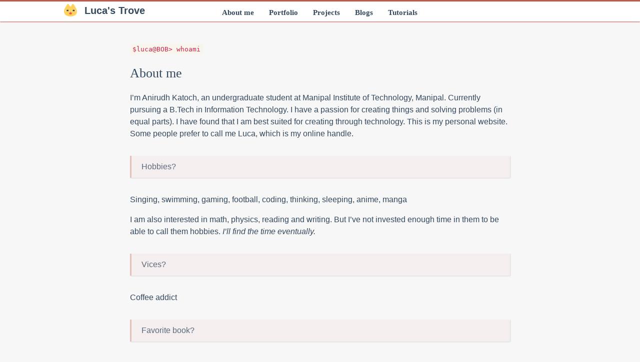

--- FILE ---
content_type: text/html; charset=utf-8
request_url: https://anirudh.katoch.co/about/
body_size: 5780
content:
<!DOCTYPE html>
<html lang="en">
<head>
  <meta charset="utf-8">
  <meta http-equiv="X-UA-Compatible" content="IE=edge,chrome=1">
  <title>About Me - Luca&#39;s Trove</title>
  <meta name="renderer" content="webkit" />
<meta name="viewport" content="width=device-width, initial-scale=1, maximum-scale=1"/>

<meta http-equiv="Cache-Control" content="no-transform" />
<meta http-equiv="Cache-Control" content="no-siteapp" />

<meta name="theme-color" content="#f8f5ec" />
<meta name="msapplication-navbutton-color" content="#f8f5ec">
<meta name="apple-mobile-web-app-capable" content="yes">
<meta name="apple-mobile-web-app-status-bar-style" content="#f8f5ec">


<meta name="author" content="Anirudh Katoch" />
  <meta name="description" content="$luca@BOB&amp;gt; whoami luca 
About me I&amp;rsquo;m Anirudh Katoch, an undergraduate student at Manipal Institute of Technology, Manipal. Currently pursuing a B.Tech in Information Technology. I have a passion for creating things and solving problems (in equal parts). I have found that I am best suited for creating through technology. This is my personal website. Some people prefer to call me Luca, which is my online handle.
 Hobbies?" />

  <meta name="keywords" content="Katoch, Anirudh, Job, Software, Engineer" />






<meta name="generator" content="Hugo 0.30.2" />


<link rel="canonical" href="http://luca-spopo.github.io/about/" />

<link rel="apple-touch-icon" sizes="180x180" href="/apple-touch-icon.png">

<link id="favicon_link" rel="icon" />
<link rel="manifest" href="/manifest.json">
<link rel="mask-icon" href="/safari-pinned-tab.svg" color="#5bbad5">
 
<script type="text/javascript">
  var logosource = '/img/logos/logo'+Math.floor(1 +  7 *Math.random())+'.png'
  document.getElementById("favicon_link").href = logosource
</script>




<link href="/dist/even.min.css?v=2.6.5" rel="stylesheet">
<link href="/lib/fancybox/jquery.fancybox-3.1.20.min.css" rel="stylesheet">

<meta property="og:title" content="About Me" />
<meta property="og:description" content="$luca@BOB&gt; whoami luca 
About me I&rsquo;m Anirudh Katoch, an undergraduate student at Manipal Institute of Technology, Manipal. Currently pursuing a B.Tech in Information Technology. I have a passion for creating things and solving problems (in equal parts). I have found that I am best suited for creating through technology. This is my personal website. Some people prefer to call me Luca, which is my online handle.
 Hobbies?" />
<meta property="og:type" content="article" />
<meta property="og:url" content="http://luca-spopo.github.io/about/" />



<meta property="article:published_time" content="2017-08-20T21:38:52&#43;08:00"/>

<meta property="article:modified_time" content="2017-08-28T21:41:52&#43;08:00"/>











<meta itemprop="name" content="About Me">
<meta itemprop="description" content="$luca@BOB&gt; whoami luca 
About me I&rsquo;m Anirudh Katoch, an undergraduate student at Manipal Institute of Technology, Manipal. Currently pursuing a B.Tech in Information Technology. I have a passion for creating things and solving problems (in equal parts). I have found that I am best suited for creating through technology. This is my personal website. Some people prefer to call me Luca, which is my online handle.
 Hobbies?">


<meta itemprop="datePublished" content="2017-08-20T21:38:52&#43;08:00" />
<meta itemprop="dateModified" content="2017-08-20T21:38:52&#43;08:00" />
<meta itemprop="wordCount" content="944">



<meta itemprop="keywords" content="" />
<meta name="twitter:card" content="summary"/><meta name="twitter:title" content="About Me"/>
<meta name="twitter:description" content="$luca@BOB&gt; whoami luca 
About me I&rsquo;m Anirudh Katoch, an undergraduate student at Manipal Institute of Technology, Manipal. Currently pursuing a B.Tech in Information Technology. I have a passion for creating things and solving problems (in equal parts). I have found that I am best suited for creating through technology. This is my personal website. Some people prefer to call me Luca, which is my online handle.
 Hobbies?"/>

<!--[if lte IE 9]>
  <script src="https://cdnjs.cloudflare.com/ajax/libs/classlist/1.1.20170427/classList.min.js"></script>
<![endif]-->

<!--[if lt IE 9]>
  <script src="https://cdn.jsdelivr.net/npm/html5shiv@3.7.3/dist/html5shiv.min.js"></script>
  <script src="https://cdn.jsdelivr.net/npm/respond.js@1.4.2/dest/respond.min.js"></script>
<![endif]-->

<style type="text/css">
  .post-tag a {
    border: 1px solid #cb5b4d;
    border-radius: 4px;
    padding-left: 2px;
    padding-right: 2px;
    color: #cb5b4d;
    margin: 2px;
  }
  .post-tag {
    display: inline;
  }
</style>
</head>
<body>
  <div id="mobile-navbar" class="mobile-navbar" style="position: static">
  <div class="mobile-header-logo">
    <a href="/" class="logo">
              <img class="logoImage" style="height:20px; margin-right: 5px;"></img>Luca&#39;s Trove</a>
  </div>
  <div class="mobile-navbar-icon">
    <span></span>
    <span></span>
    <span></span>
  </div>
</div>
<nav id="mobile-menu" class="mobile-menu slideout-menu" style="background: none">
  <ul class="mobile-menu-list">
    <a href="/about/">
        <li class="mobile-menu-item">About me</li>
      </a><a href="/portfolio/">
        <li class="mobile-menu-item">Portfolio</li>
      </a><a href="/project/">
        <li class="mobile-menu-item">Projects</li>
      </a><a href="/blog/">
        <li class="mobile-menu-item">Blogs</li>
      </a><a href="/tutorial/">
        <li class="mobile-menu-item">Tutorials</li>
      </a>
    <img src="/img/chiyo-chichi.png" id="slideout-chiyochichi"> 
    <script>
      {
      var chiyo_chichi_float = document.getElementById("slideout-chiyochichi")
      var callback;
      callback = function() { chiyo_chichi_float.style.paddingTop = (10+Math.floor(10*Math.sin(Date.now()/1000)))+"px" ; requestAnimationFrame(callback) }
      requestAnimationFrame(callback)
      }
    </script>
  </ul>
</nav>
  <header id="header" class="header" style="padding: 0; float: none;">
        <nav class="site-navbar" style="background-color: white; height: 40px;box-shadow: 0px 1px 2px #c05b4d; z-index: 100; float: none; margin-bottom: 3px">
  <div class="logo-wrapper-" style="white-space: nowrap;margin-left: 10%;">
    <b style="font-size:20px;font-family: 'Josefin Sans','Helvetica Neue',Helvetica,Arial;">
    <a href="/" class="logo-" style="display: inline-block;white-space: normal;width:300px;">
      <img class="logoImage" style="height:25px; margin-right: 15px; margin-bottom: 5px;"></img>Luca&#39;s Trove</a>
  <ul id="menu" class="menu" style="white-space: normal;display: inline-block;margin-top: 3px;">
    <li class="menu-item" style="list-syle-type: none">
        <a style="margin-left: 10px; margin-right : 10px;font-size:15px" class="menu-item-link" href="/about/">About me</a>
      </li><li class="menu-item" style="list-syle-type: none">
        <a style="margin-left: 10px; margin-right : 10px;font-size:15px" class="menu-item-link" href="/portfolio/">Portfolio</a>
      </li><li class="menu-item" style="list-syle-type: none">
        <a style="margin-left: 10px; margin-right : 10px;font-size:15px" class="menu-item-link" href="/project/">Projects</a>
      </li><li class="menu-item" style="list-syle-type: none">
        <a style="margin-left: 10px; margin-right : 10px;font-size:15px" class="menu-item-link" href="/blog/">Blogs</a>
      </li><li class="menu-item" style="list-syle-type: none">
        <a style="margin-left: 10px; margin-right : 10px;font-size:15px" class="menu-item-link" href="/tutorial/">Tutorials</a>
      </li>
  </ul>
  </b>
  </div>
</nav>
  </header>
  <div class="container" id="mobile-panel">
    <main id="main" class="main">
      <div class="content-wrapper">
        <div id="content" class="content">
          <article class="post">
  <div class="post-content">
      

<p><code>
$luca@BOB&gt; whoami
</code></p>

<h1 id="about-me">About me</h1>

<p>I&rsquo;m Anirudh Katoch, an undergraduate student at Manipal Institute of Technology, Manipal. Currently pursuing a B.Tech in Information Technology. I have a passion for creating things and solving problems (in equal parts). I have found that I am best suited for creating through technology. This is my personal website. Some people prefer to call me Luca, which is my online handle.</p>

<blockquote>
<p>Hobbies?</p>
</blockquote>

<p>Singing, swimming, gaming, football, coding, thinking, sleeping, anime, manga</p>

<p>I am also interested in math, physics, reading and writing.  But I&rsquo;ve not invested enough time in them to be able to call them hobbies.  <em>I&rsquo;ll find the time eventually.</em></p>

<blockquote>
<p>Vices?</p>
</blockquote>

<p>Coffee addict</p>

<blockquote>
<p>Favorite book?</p>
</blockquote>

<p>I haven&rsquo;t read a lot of books, but Hitchhikers&rsquo; Guide To The Galaxy was great. As of now I'm reading Gödel, Escher, Bach: An Eternal Golden Braid</p>

<blockquote>
<p>Introvert or Extrovert?</p>
</blockquote>

<p>Highly adaptable.</p>

<blockquote>
<p>Dream job?</p>
</blockquote>

<p>One that lets me be creative and helps me grow.</p>

<blockquote>
<p>Strengths?</p>
</blockquote>

<p>Problem solving skills, high moral/ethical integrity, amicable personality.</p>

<blockquote>
<p>Weakness?</p>
</blockquote>

<p>Most of my projects have had no deadlines, so I have used them as learning opportunities, instead of
aiming to complete them.
As a result, I am bad at predicting how long a job would take.</p>

<p>I am also really bad at spelling :S</p>

<blockquote>
<p>Work hard or work smart?</p>
</blockquote>

<p>No reason not to do both.</p>

<blockquote>
<p>What if you won the lottery?</p>
</blockquote>

<p><del>Life is like farmville</del><br />
Hire a financial advisor.</p>

<blockquote>
<p>Tell me everything</p>
</blockquote>

<h2 id="tl-dr-sup-1-sup">(TL;DR)<sup>-1<sup></h2>

<p>My early childhood revolved around extreme boredom, video games and the internet. Imagine a summer vacation, now
imagine feeling that way for a few years. This extreme boredom played out in my favor as I developed a habit of
thinking. My thoughts would wander to all sorts of subjects as my tiny brain tried to figure out how telephones are
possible at all, why the sky isn&rsquo;t falling, and all the other questions you would have the first time you encounter life. I did not get the answers to my questions until much later in life, but I believe the process of asking
the questions was much more impactful on my development than getting the answers.</p>

<p>Just as reading a good book fills some people with the desire to write, playing certain wonderful video games filled
me with a desire to make them. I would fill notebooks with content about my favorite games, and ideas on how to
expand on them. Perhaps I had a slight compulsion for documenting things in general, or maybe I was just bored.
(Speaking of which, I also religiously recorded all the Pokemon songs on a tape recorder, I probably did have a thing
for documenting.)</p>

<p>At the onset of teenage I shifted to New Delhi. My social circle got a lot larger there. As I grew older and figured
out how the internet works, I was introduced to Macromedia FlashMX by chance. ActionScript 2 was my third language
after Hindi and English. An embarrassing number of years were then spent teaching myself how to code trivial things.
I also picked up ActionScript 3 later on. I was also introduced to various forums, and this was my gateway to
internet culture.</p>

<p>Eventually I stumbled upon <a href="https://github.com/multitheftauto">MTA</a>, a fan made, open source multiplayer mod for GTA
San Andreas that provides hooks to alter every aspect of gameplay. I joined one of the roleplay servers and then
there is a long, tangential story of how I ended up leading an online clan (Which is somehow still alive), and then
become a moderator, and a Lua programmer. As a staff member on an online persistent world multiplayer server with
lots of rivals, I learned a lot about administration, networking, databases, software architecture, project
management, bug tracking, hacking, crisis management and damage control. I also fell in love with Lua, which is still
my language of choice.</p>

<p>Fast forward a few years and the 11th grade school curriculum introduced me to (a very old standard of) C++. Working
on a lower level of abstraction really cleared my concepts about computers. It made me appreciate and fully
understand higher level features such as closures, type systems, runtime checking, complex types being abstracted as
objects, garbage collection, and all those things under the hood.</p>

<p>Around the same time, I first started using Linux. I learned basic bash scripting and set up tiny (but useful) scripts
that used cron to send my Minecraft server&rsquo;s IP to a list of friends (Before I knew how easy setting up a DDNS was),
or remotely used the webcam to make sure things are still OK in the house while we were on vacation. The scripts were
barely a few dozen lines long, thanks to the plethora of wonderful tools and abstractions available, but the
experience of gluing them together and applying them to real world problems was very educational. Eventually I would
start browsing the <a href="https://wiki.archlinux.org/">Arch wiki</a> and pick up all sorts of Linux trivia.</p>

<p>After that I entered college, and that is where this story <code>yield</code>s. I have met some amazing people here. My
roommates are a math/physics buff + mad guitarist Arjit Seth, and writing prodigy + very sane guitarist Rahul Basu. I
also networked and worked with some amazing people at <a href="https://www.iecsemanipal.com/">IECSE</a>. I spent some very
memorable weeks interning with some insanely talented people at IIT Bombay under <a href="http://fossee.in/">FOSSEE</a>. I spent many sleepless
nights writing code for <a href="/project/bakagaijin/">bakaGaijin</a> and <a href="/project/ash/">Ash</a>. I learned how to perfectly and crisply iron a shirt (among more technical things) during my <a href="/project/hpe/">HP</a> internship. I have also collected a lot of <a href="/anime.log">anime</a> at this point.</p>

<p>If you actually read all of that then I applaud your patience.  Maybe you want to read about my <a href="/project/">creations</a>? Or have a look at a more formal and descriptive <a href="/portfolio/">portfolio</a>?</p>

  </div>
</article>
        </div>
        
  <div id="disqus_thread"></div>
    <script type="text/javascript">
    
    var disqus_config = function () {
      this.page.identifier = "root";
    };
    
    (function() {
        
        
        if (window.location.hostname === 'localhost') return;

        var dsq = document.createElement('script'); dsq.type = 'text/javascript'; dsq.async = true;
        var disqus_shortname = 'anirudh-katoch-me';
        dsq.src = '//' + disqus_shortname + '.disqus.com/embed.js';
        (document.getElementsByTagName('head')[0] || document.getElementsByTagName('body')[0]).appendChild(dsq);
    })();
    </script>
    <noscript>Please enable JavaScript to view the <a href="http://disqus.com/?ref_noscript">comments powered by Disqus.</a></noscript>
    <a href="http://disqus.com/" class="dsq-brlink" target="_blank">comments powered by <span class="logo-disqus">Disqus</span></a>

  
      </div>  
    </main>

    <footer id="footer" class="footer">
      <div class="social-links">
      <a target="_blank" href="https://www.linkedin.com/in/anirudh-katoch-b24685127/" class="iconfont icon-linkedin" title="linkedin"></a>
      <a target="_blank" href="http://www.github.com/luca-spopo" class="iconfont icon-github" title="github"></a>
  <a href="http://luca-spopo.github.io/index.xml" type="application/rss+xml" class="iconfont icon-rss" title="rss"></a>
</div>

<div class="copyright">

  
  <span class="copyright-year">
    &copy; 
    2017
    <span class="heart">
      <i class="iconfont icon-heart"></i>
    </span>
    <span class="author">Anirudh Katoch</span><br>
      <a href="mailto:katoch.anirudh@gmail.com">katoch.anirudh@gmail.com</a><br>
      <a href="/pay/" style="font-size: 12px">Click here to send me money.</a>
  </span>
  <span>
    Credits for the logos go to <a color=#c05b4d target="_blank" href="https://dribbble.com/shots/2055585-Chiyo-Dad-Emojis">Gabe from Dribble</a>.
  </span>
</div>
    </footer>

    <div class="back-to-top" id="back-to-top">
      <i class="iconfont icon-up"></i>
    </div>
  </div>
  
<script type="text/javascript">{
  var logos = document.getElementsByClassName("logoImage")
  logos[0].src = logosource
  logos[1].src = logosource
}</script>
<script src="/lib/highlight/highlight.pack.js?v=20171001"></script>
<script type="text/javascript" src="/lib/jquery/jquery-3.2.1.min.js"></script>
  <script type="text/javascript" src="/lib/slideout/slideout-1.0.1.min.js"></script>
  <script type="text/javascript" src="/lib/fancybox/jquery.fancybox-3.1.20.min.js"></script>
<script type="text/javascript" src="/dist/even.min.js?v=2.6.5"></script>





</body>
</html>


--- FILE ---
content_type: text/css; charset=utf-8
request_url: https://anirudh.katoch.co/dist/even.min.css?v=2.6.5
body_size: 5203
content:
@font-face{font-family:Chancery;src:url(fonts/chancery/apple-chancery-webfont.eot);src:local("Apple Chancery"),url(fonts/chancery/apple-chancery-webfont.eot?#iefix) format("embedded-opentype"),url(fonts/chancery/apple-chancery-webfont.woff2) format("woff2"),url(fonts/chancery/apple-chancery-webfont.woff) format("woff"),url(fonts/chancery/apple-chancery-webfont.ttf) format("truetype"),url(fonts/chancery/apple-chancery-webfont.svg#apple-chancery) format("svg");font-weight:lighter;font-style:normal}

/*! normalize.css v3.0.2 | MIT License | git.io/normalize */html{font-family:sans-serif;-ms-text-size-adjust:100%;-webkit-text-size-adjust:100%}article,aside,details,figcaption,figure,footer,header,hgroup,main,menu,nav,section,summary{display:block}audio,canvas,progress,video{display:inline-block;vertical-align:baseline}audio:not([controls]){display:none;height:0}[hidden],template{display:none}a{background-color:transparent}a:active,a:hover{outline:0}abbr[title]{border-bottom:1px dotted}b,strong{font-weight:700}dfn{font-style:italic}h1{font-size:2em;margin:.67em 0}mark{background:#ff0;color:#000}small{font-size:80%}sub,sup{font-size:75%;line-height:0;position:relative;vertical-align:baseline}sup{top:-.5em}sub{bottom:-.25em}img{border:0}svg:not(:root){overflow:hidden}figure{margin:1em 40px}hr{-webkit-box-sizing:content-box;box-sizing:content-box;height:0}pre{overflow:auto}code,kbd,pre,samp{font-family:monospace,monospace;font-size:1em}button,input,optgroup,select,textarea{color:inherit;font:inherit;margin:0}button{overflow:visible}button,select{text-transform:none}button,html input[type=button],input[type=reset],input[type=submit]{-webkit-appearance:button;cursor:pointer}button[disabled],html input[disabled]{cursor:default}button::-moz-focus-inner,input::-moz-focus-inner{border:0;padding:0}input{line-height:normal}input[type=checkbox],input[type=radio]{-webkit-box-sizing:border-box;box-sizing:border-box;padding:0}input[type=number]::-webkit-inner-spin-button,input[type=number]::-webkit-outer-spin-button{height:auto}input[type=search]{-webkit-appearance:textfield;-webkit-box-sizing:content-box;box-sizing:content-box}input[type=search]::-webkit-search-cancel-button,input[type=search]::-webkit-search-decoration{-webkit-appearance:none}fieldset{border:1px solid silver;margin:0 2px;padding:.35em .625em .75em}legend{border:0;padding:0}textarea{overflow:auto}optgroup{font-weight:700}table{border-collapse:collapse;border-spacing:0}td,th{padding:0}html{font-size:16px;-webkit-box-sizing:border-box;box-sizing:border-box}body{padding:0;margin:0;font-family:Source Sans Pro,Helvetica Neue,Arial,sans-serif;font-weight:400;-webkit-font-smoothing:antialiased;-moz-osx-font-smoothing:grayscale;line-height:1.5;color:#34495e;background:#f7f7f7;scroll-behavior:smooth;border-top:3px solid #c05b4d}@media screen and (max-width:800px){body{border-top:0}}::-moz-selection{background:#c05b4d;color:#fff}::selection{background:#c05b4d;color:#fff}img{max-width:100%;height:auto;display:inline-block;vertical-align:middle}a{color:#34495e;text-decoration:none}h1{font-size:26px}h1,h2{font-family:Athelas,STHeiti,Microsoft Yahei,serif}h2{font-size:24px}h3{font-size:20px}h3,h4{font-family:Athelas,STHeiti,Microsoft Yahei,serif}h4{font-size:16px}h5,h6{font-size:14px;font-family:Athelas,STHeiti,Microsoft Yahei,serif}.container{margin:0 auto;width:800px}@media screen and (max-width:800px){.container{width:100%}}.content-wrapper{padding:0 20px}.video-container{position:relative;padding-bottom:56.25%;padding-top:25px;height:0}.video-container iframe{position:absolute;top:0;left:0;width:100%;height:100%}@font-face{font-family:iconfont;src:url(fonts/iconfont/iconfont.eot?hash=c2af3bb);src:url(fonts/iconfont/iconfont.eot?hash=c2af3bb#iefix) format("embedded-opentype"),url(fonts/iconfont/iconfont.woff?hash=5d21a10) format("woff"),url(fonts/iconfont/iconfont.ttf?hash=0e6028a) format("truetype"),url(fonts/iconfont/iconfont.svg?hash=568ae3a#iconfont) format("svg")}.iconfont{font-family:iconfont!important;font-style:normal;-webkit-font-smoothing:antialiased;-webkit-text-stroke-width:.2px;-moz-osx-font-smoothing:grayscale;cursor:pointer}.icon-instagram:before{font-size:.95em;content:"\E611";position:relative;top:-1px}.icon-douban:before{content:"\E610"}.icon-tumblr:before{content:"\E69F";font-size:.85em;position:relative;top:-4px}.icon-linkedin:before{content:"\E60D";position:relative;top:-4px}.icon-twitter:before{content:"\E600"}.icon-weibo:before{content:"\E602"}.icon-stack-overflow:before{content:"\E603";font-size:.85em;position:relative;top:-4px}.icon-email:before{content:"\E605";position:relative;top:-2px}.icon-facebook:before{content:"\E601";font-size:.95em;position:relative;top:-2px}.icon-github:before{content:"\E606";position:relative;top:-3px}.icon-rss:before{content:"\E604"}.icon-google:before{content:"\E609"}.icon-zhihu:before{content:"\E607";font-size:.9em;position:relative;top:-2px}.icon-pocket:before{content:"\E856"}.icon-heart:before{content:"\E608"}.icon-right:before{content:"\E60A"}.icon-left:before{content:"\E60B"}.icon-up:before{content:"\E60C"}.icon-close:before{content:"\E60F"}.header{padding:20px}.header:after,.header:before{content:" ";display:table}.header:after{clear:both}.header .logo-wrapper{float:left}.header .logo-wrapper .logo{font-size:48px;font-family:Josefin Sans,Helvetica Neue,Helvetica,Arial,sans-serif}@media screen and (max-width:800px){.header .logo-wrapper{display:none}}.header .site-navbar{float:right}.header .site-navbar .menu{display:inline-block;position:relative;padding-left:0;padding-right:25px;font-family:Athelas,STHeiti,Microsoft Yahei,serif}.header .site-navbar .menu .menu-item{display:inline-block;vertical-align:middle;-webkit-transform:translateZ(0);transform:translateZ(0);-webkit-backface-visibility:hidden;backface-visibility:hidden;-webkit-box-shadow:0 0 1px transparent;box-shadow:0 0 1px transparent;position:relative;overflow:hidden}.header .site-navbar .menu .menu-item+.menu-item{margin-left:10px}.header .site-navbar .menu .menu-item:before{content:"";position:absolute;z-index:-1;height:2px;bottom:0;left:51%;right:51%;background:#c05b4d;-webkit-transition-duration:.2s;transition-duration:.2s;-webkit-transition-property:right,left;transition-property:right,left;-webkit-transition-timing-function:ease-out;transition-timing-function:ease-out}.header .site-navbar .menu .menu-item.active:before,.header .site-navbar .menu .menu-item:active:before,.header .site-navbar .menu .menu-item:focus:before,.header .site-navbar .menu .menu-item:hover:before{right:0;left:0}.header .site-navbar .menu .menu-item-link{font-size:18px}@media screen and (max-width:800px){.header .site-navbar{display:none}}@media screen and (max-width:800px){.header{padding:50px 0 0;text-align:center}}.posts{margin-bottom:20px;border-bottom:1px solid #e6e6e6}.post{padding:1.5em 0}.post+.post{border-top:1px solid #e6e6e6}.post .post-header{margin-bottom:20px}.post .post-header .post-title{margin:0;font-size:27px;font-weight:400;font-family:Athelas,STHeiti,Microsoft Yahei,serif}.post .post-header .post-link{display:inline-block;vertical-align:middle;-webkit-transform:translateZ(0);transform:translateZ(0);-webkit-backface-visibility:hidden;backface-visibility:hidden;-webkit-box-shadow:0 0 1px transparent;box-shadow:0 0 1px transparent;position:relative;overflow:hidden}.post .post-header .post-link:before{content:"";position:absolute;z-index:-1;height:2px;bottom:0;left:51%;right:51%;background:#c05b4d;-webkit-transition-duration:.2s;transition-duration:.2s;-webkit-transition-property:right,left;transition-property:right,left;-webkit-transition-timing-function:ease-out;transition-timing-function:ease-out}.post .post-header .post-link.active:before,.post .post-header .post-link:active:before,.post .post-header .post-link:focus:before,.post .post-header .post-link:hover:before{right:0;left:0}.post .post-header .post-meta{font-size:14px;color:#8a8a8a}.post .post-header .post-meta .post-time{font-size:15px}.post .post-header .post-meta .post-category{display:inline}.post .post-header .post-meta .post-category:before{content:"\B7"}.post .post-header .post-meta .post-category a{color:inherit}.post .post-header .post-meta .post-category a:hover{color:#c05b4d}.post .post-header .post-meta .more-meta:before{content:"\B7"}.post .post-toc{position:absolute;width:200px;margin-left:785px;padding:10px;font-family:Athelas,STHeiti,Microsoft Yahei,serif;border-radius:5px;background:hsla(45,46%,95%,.6);-webkit-box-shadow:1px 1px 2px rgba(0,0,0,.125);box-shadow:1px 1px 2px rgba(0,0,0,.125);word-wrap:break-word;-webkit-box-sizing:border-box;box-sizing:border-box}.post .post-toc .post-toc-title{margin:0 10px;font-size:20px;font-weight:400;text-transform:uppercase}.post .post-toc .post-toc-content{font-size:15px}.post .post-toc .post-toc-content>nav>ul{margin:10px 0}.post .post-toc .post-toc-content ul{padding-left:20px;list-style:square}.post .post-toc .post-toc-content ul ul{padding-left:15px}.post .post-toc .post-toc-content .toc-link.active{color:#c05b4d}@media screen and (max-width:1185px){.post .post-toc{display:none}}.post .post-content{word-wrap:break-word}.post .post-content h1,.post .post-content h2,.post .post-content h3,.post .post-content h4,.post .post-content h5,.post .post-content h6{font-weight:400;font-family:Athelas,STHeiti,Microsoft Yahei,serif}.post .post-content a{color:#c05b4d;word-break:break-all}.post .post-content a:hover{border-bottom:1px solid #c05b4d}.post .post-content a.fancybox{border:0}.post .post-content blockquote{margin:2em 0;padding:10px 20px;position:relative;color:rgba(52,73,94,.8);background-color:rgba(192,91,77,.05);border-left:3px solid rgba(192,91,77,.3);-webkit-box-shadow:1px 1px 2px rgba(0,0,0,.125);box-shadow:1px 1px 2px rgba(0,0,0,.125)}.post .post-content blockquote p{margin:0}.post .post-content img{display:inline-block;max-width:100%}.post .post-content>table{max-width:100%;margin:10px 0;border-spacing:0;-webkit-box-shadow:2px 2px 3px rgba(0,0,0,.125);box-shadow:2px 2px 3px rgba(0,0,0,.125)}.post .post-content>table thead{background:#f8f5ec}.post .post-content>table td,.post .post-content>table th{padding:5px 15px;border:1px double #f4efe1}.post .post-content>table tr:hover{background-color:#f8f5ec}.post .post-content code,.post .post-content pre{padding:7px;font-size:13px;font-family:Consolas,Monaco,Menlo,monospace;background:#f8f5ec}.post .post-content code{padding:3px 5px;border-radius:4px;color:#c7254e}.post .post-content .highlight{margin:1em 0;border-radius:5px;overflow-x:auto;-webkit-box-shadow:1px 1px 2px rgba(0,0,0,.125);box-shadow:1px 1px 2px rgba(0,0,0,.125);position:relative}.post .post-content .highlight table{position:relative}.post .post-content .highlight table:after{position:absolute;top:0;right:0;left:0;padding:2px 7px;font-size:13px;font-weight:700;color:#b1b1b1;background:#f4efe1;content:"Code"}.post .post-content .highlight.language-bash>table:after{content:"Bash"}.post .post-content .highlight.language-c>table:after{content:"C"}.post .post-content .highlight.language-cs>table:after{content:"C#"}.post .post-content .highlight.language-cpp>table:after{content:"C++"}.post .post-content .highlight.language-css>table:after{content:"CSS"}.post .post-content .highlight.language-coffeescript>table:after{content:"CoffeeScript"}.post .post-content .highlight.language-html>table:after{content:"HTML"}.post .post-content .highlight.language-xml>table:after{content:"XML"}.post .post-content .highlight.language-http>table:after{content:"HTTP"}.post .post-content .highlight.language-json>table:after{content:"JSON"}.post .post-content .highlight.language-java>table:after{content:"Java"}.post .post-content .highlight.language-javascript>table:after,.post .post-content .highlight.language-js>table:after{content:"JavaScript"}.post .post-content .highlight.language-makefile>table:after{content:"Makefile"}.post .post-content .highlight.language-markdown>table:after{content:"Markdown"}.post .post-content .highlight.language-objectivec>table:after{content:"Objective-C"}.post .post-content .highlight.language-php>table:after{content:"PHP"}.post .post-content .highlight.language-perl>table:after{content:"Perl"}.post .post-content .highlight.language-python>table:after{content:"Python"}.post .post-content .highlight.language-ruby>table:after{content:"Ruby"}.post .post-content .highlight.language-sql>table:after{content:"SQL"}.post .post-content .highlight.language-shell>table:after{content:"Shell"}.post .post-content .highlight.language-erlang>table:after{content:"Erlang"}.post .post-content .highlight.language-go>table:after{content:"Go"}.post .post-content .highlight.language-groovy>table:after{content:"Groovy"}.post .post-content .highlight.language-haskell>table:after{content:"Haskell"}.post .post-content .highlight.language-kotlin>table:after{content:"Kotlin"}.post .post-content .highlight.language-less>table:after{content:"Less"}.post .post-content .highlight.language-lisp>table:after{content:"Lisp"}.post .post-content .highlight.language-lua>table:after{content:"Lua"}.post .post-content .highlight.language-matlab>table:after{content:"Matlab"}.post .post-content .highlight.language-rust>table:after{content:"Rust"}.post .post-content .highlight.language-scss>table:after{content:"Scss"}.post .post-content .highlight.language-scala>table:after{content:"Scala"}.post .post-content .highlight.language-swift>table:after{content:"Swift"}.post .post-content .highlight.language-typescript>table:after{content:"TypeScript"}.post .post-content .highlight.language-yaml>table:after,.post .post-content .highlight.language-yml>table:after{content:"YAML"}.post .post-content .highlight.language-toml>table:after{content:"TOML"}.post .post-content .highlight .code pre{margin:0;padding:30px 10px 10px}.post .post-content .highlight .gutter{width:10px;color:#cacaca}.post .post-content .highlight .gutter pre{margin:0;padding:30px 7px 10px}.post .post-content .highlight .line{height:20px}.post .post-content .highlight table,.post .post-content .highlight td,.post .post-content .highlight tr{margin:0;padding:0;width:100%;border-collapse:collapse}.post .post-content .highlight .code .hljs-comment,.post .post-content .highlight .code .hljs-quote{color:#93a1a1}.post .post-content .highlight .code .hljs-addition,.post .post-content .highlight .code .hljs-keyword,.post .post-content .highlight .code .hljs-selector-tag{color:#859900}.post .post-content .highlight .code .hljs-doctag,.post .post-content .highlight .code .hljs-literal,.post .post-content .highlight .code .hljs-meta .hljs-meta-string,.post .post-content .highlight .code .hljs-number,.post .post-content .highlight .code .hljs-regexp,.post .post-content .highlight .code .hljs-string{color:#2aa198}.post .post-content .highlight .code .hljs-name,.post .post-content .highlight .code .hljs-section,.post .post-content .highlight .code .hljs-selector-class,.post .post-content .highlight .code .hljs-selector-id,.post .post-content .highlight .code .hljs-title{color:#268bd2}.post .post-content .highlight .code .hljs-attr,.post .post-content .highlight .code .hljs-attribute,.post .post-content .highlight .code .hljs-class .hljs-title,.post .post-content .highlight .code .hljs-template-variable,.post .post-content .highlight .code .hljs-type,.post .post-content .highlight .code .hljs-variable{color:#b58900}.post .post-content .highlight .code .hljs-bullet,.post .post-content .highlight .code .hljs-link,.post .post-content .highlight .code .hljs-meta,.post .post-content .highlight .code .hljs-meta .hljs-keyword,.post .post-content .highlight .code .hljs-selector-attr,.post .post-content .highlight .code .hljs-selector-pseudo,.post .post-content .highlight .code .hljs-subst,.post .post-content .highlight .code .hljs-symbol{color:#cb4b16}.post .post-content .highlight .code .hljs-built_in,.post .post-content .highlight .code .hljs-deletion{color:#dc322f}.post .post-content .highlight .code .hljs-formula{background:#eee8d5}.post .post-content .highlight .code .hljs-emphasis{font-style:italic}.post .post-content .highlight .code .hljs-strong{font-weight:700}.post .post-content .post-summary{margin-bottom:1em}.post .post-content .read-more .read-more-link{color:#c05b4d;font-size:1.1em;font-family:Athelas,STHeiti,Microsoft Yahei,serif}.post .post-content .read-more .read-more-link:hover{border-bottom:1px solid #c05b4d}.post .post-content kbd{display:inline-block;padding:.25em;background-color:#f7f7f7;border:1px solid #dbdbdb;border-bottom-color:#b5b5b5;border-radius:3px;-webkit-box-shadow:inset 0 -1px 0 #b5b5b5;box-shadow:inset 0 -1px 0 #b5b5b5;font-size:.8em;line-height:1.25;font-family:SFMono-Regular,Liberation Mono,Roboto Mono,Menlo,Monaco,Consolas,Courier New,Courier,monospace;color:#4a4a4a}.post .post-content dl dt:after{content:":"}.post .post-content figure.center{text-align:center}.post .post-content figure figcaption h4{color:#b5b5b5;font-size:.9rem}.post .post-content .task-list{list-style:none;padding-left:1.5rem}.post .post-copyright{margin-top:20px;padding-top:10px;border-top:1px dashed #e6e6e6}.post .post-copyright .copyright-item{margin:5px 0}.post .post-copyright .copyright-item a{color:#c05b4d;word-wrap:break-word}.post .post-copyright .copyright-item a:hover{border-bottom:1px solid #c05b4d}.post .post-copyright .copyright-item .item-title{display:inline-block;min-width:5rem;margin-right:.5rem;text-align:right}.post .post-copyright .copyright-item .item-title:after{content:" :"}.post .post-reward{margin-top:20px;padding-top:10px;text-align:center;border-top:1px dashed #e6e6e6}.post .post-reward .reward-button{margin:15px 0;padding:3px 7px;display:inline-block;color:#c05b4d;border:1px solid #c05b4d;border-radius:5px;cursor:pointer}.post .post-reward .reward-button:hover{color:#fefefe;background-color:#c05b4d;-webkit-transition:.5s;transition:.5s}.post .post-reward #reward:checked~.qr-code{display:block}.post .post-reward #reward:checked~.reward-button,.post .post-reward .qr-code{display:none}.post .post-reward .qr-code .qr-code-image{display:inline-block;min-width:200px;width:40%;margin-top:15px}.post .post-reward .qr-code .qr-code-image span{display:inline-block;width:100%;margin:8px 0}.post .post-reward .qr-code .image{width:200px;height:200px}.post .post-footer{margin-top:20px;border-top:1px solid #e6e6e6;font-family:Athelas,STHeiti,Microsoft Yahei,serif}.post .post-footer .post-tags{padding:15px 0}.post .post-footer .post-tags a{margin-right:5px;color:#c05b4d;word-break:break-all}.post .post-footer .post-tags a:before{content:"#"}.post .post-footer .post-nav{margin:1em 0}.post .post-footer .post-nav:after,.post .post-footer .post-nav:before{content:" ";display:table}.post .post-footer .post-nav:after{clear:both}.post .post-footer .post-nav .next,.post .post-footer .post-nav .prev{font-weight:600;font-size:18px;font-family:Athelas,STHeiti,Microsoft Yahei,serif;-webkit-transition-property:-webkit-transform;transition-property:-webkit-transform;transition-property:transform;transition-property:transform,-webkit-transform;-webkit-transition-timing-function:ease-out;transition-timing-function:ease-out;-webkit-transition-duration:.3s;transition-duration:.3s}.post .post-footer .post-nav .prev{float:left}.post .post-footer .post-nav .prev:hover{color:#c05b4d;-webkit-transform:translateX(-4px);-ms-transform:translateX(-4px);transform:translateX(-4px)}.post .post-footer .post-nav .next{float:right}.post .post-footer .post-nav .next:hover{color:#c05b4d;-webkit-transform:translateX(4px);-ms-transform:translateX(4px);transform:translateX(4px)}.post .post-footer .post-nav .nav-mobile{display:none}@media screen and (max-width:800px){.post .post-footer .post-nav .nav-default{display:none}.post .post-footer .post-nav .nav-mobile{display:inline}}.pagination{margin:2em 0}.pagination:after,.pagination:before{content:" ";display:table}.pagination:after{clear:both}.pagination .next,.pagination .prev{font-weight:600;font-size:20px;font-family:Athelas,STHeiti,Microsoft Yahei,serif;-webkit-transition-property:-webkit-transform;transition-property:-webkit-transform;transition-property:transform;transition-property:transform,-webkit-transform;-webkit-transition-timing-function:ease-out;transition-timing-function:ease-out;-webkit-transition-duration:.3s;transition-duration:.3s}.pagination .prev{float:left}.pagination .prev:hover{color:#c05b4d;-webkit-transform:translateX(-4px);-ms-transform:translateX(-4px);transform:translateX(-4px)}.pagination .next{float:right}.pagination .next:hover{color:#c05b4d;-webkit-transform:translateX(4px);-ms-transform:translateX(4px);transform:translateX(4px)}.footer{margin-top:2em}.footer .social-links{text-align:center}.footer .social-links .iconfont{font-size:30px}.footer .social-links .iconfont+.iconfont{margin-left:10px}.footer .social-links .iconfont:hover{color:#c05b4d}.footer .copyright{margin:10px 0;color:#8a8a8a;text-align:center;font-family:Athelas,STHeiti,Microsoft Yahei,serif}.footer .copyright .hexo-link,.footer .copyright .theme-link{color:#c05b4d}.footer .copyright .copyright-year{display:block}.footer .copyright .copyright-year .heart{font-size:14px}.archive{margin:2em 0;max-width:550px}.archive .archive-title{font-family:Athelas,STHeiti,Microsoft Yahei,serif}.archive .archive-title.category,.archive .archive-title.tag{margin:15px 0}.archive .archive-title .archive-name{margin:0;display:inline-block;font-weight:400;font-size:30px;line-height:32px}.archive .archive-title .archive-post-counter{display:none;color:#8a8a8a}.archive .collection-title{font-family:Athelas,STHeiti,Microsoft Yahei,serif}.archive .collection-title .archive-year{margin:15px 0;font-weight:400;font-size:28px;line-height:30px}.archive .archive-post{padding:3px 20px;border-left:1px solid #cacaca}.archive .archive-post .archive-post-time{margin-right:10px;color:#8a8a8a}.archive .archive-post .archive-post-title .archive-post-link{color:#c05b4d}.archive .archive-post::first-child{margin-top:10px}.archive .archive-post:hover{border-left:3px solid #c05b4d;-webkit-transition:.2s ease-out;transition:.2s ease-out;-webkit-transform:translateX(4px);-ms-transform:translateX(4px);transform:translateX(4px)}.archive .archive-post:hover .archive-post-time{color:#717171}.archive .archive-post:hover .archive-post-title .archive-post-link{color:#a14639}@media screen and (max-width:800px){.archive{margin-left:auto;margin-right:auto}.archive .archive-title .archive-name{font-size:26px}.archive .collection-title .archive-year{margin:10px 0;font-size:24px}.archive .archive-post{padding:5px 10px}.archive .archive-post .archive-post-time{font-size:13px;display:block}}.tag-cloud{margin:2em 0 3em;text-align:center;font-family:Athelas,STHeiti,Microsoft Yahei,serif}.tag-cloud .tag-cloud-title{display:inline-block;font-size:18px;color:#c05b4d;border-bottom:2px solid #c05b4d}.tag-cloud .tag-cloud-tags{margin:10px 0}.tag-cloud .tag-cloud-tags a{display:inline-block;position:relative;margin:5px 10px;word-wrap:break-word;-webkit-transition-duration:.2s;transition-duration:.2s;-webkit-transition-property:-webkit-transform;transition-property:-webkit-transform;transition-property:transform;transition-property:transform,-webkit-transform;-webkit-transition-timing-function:ease-out;transition-timing-function:ease-out}.tag-cloud .tag-cloud-tags a .tag-count{display:inline-block;position:relative;top:-8px;right:-2px;color:#c05b4d;font-size:12px}.tag-cloud .tag-cloud-tags a:active,.tag-cloud .tag-cloud-tags a:focus,.tag-cloud .tag-cloud-tags a:hover{color:#c05b4d;-webkit-transform:scale(1.1);-ms-transform:scale(1.1);transform:scale(1.1)}.categories{margin:2em 0 3em;text-align:center;font-family:Athelas,STHeiti,Microsoft Yahei,serif}.categories .categories-title{display:inline-block;font-size:18px;color:#c05b4d;border-bottom:2px solid #c05b4d}.categories .categories-tags{margin:10px 0}.categories .categories-tags .category-link{display:inline-block;position:relative;margin:5px 10px;word-wrap:break-word;-webkit-transition-duration:.2s;transition-duration:.2s;-webkit-transition-property:-webkit-transform;transition-property:-webkit-transform;transition-property:transform;transition-property:transform,-webkit-transform;-webkit-transition-timing-function:ease-out;transition-timing-function:ease-out}.categories .categories-tags .category-link .category-count{display:inline-block;position:relative;top:-8px;right:-2px;color:#c05b4d;font-size:12px}.categories .categories-tags .category-link:active,.categories .categories-tags .category-link:focus,.categories .categories-tags .category-link:hover{color:#c05b4d;-webkit-transform:scale(1.1);-ms-transform:scale(1.1);transform:scale(1.1)}.slideout-menu{position:fixed;top:0;left:0;bottom:0;width:180px;min-height:100vh;overflow-y:hidden;-webkit-overflow-scrolling:touch;z-index:0;display:none}.slideout-panel{position:relative;z-index:1;background-color:#f7f7f7;min-height:100vh}.slideout-open,.slideout-open .slideout-panel,.slideout-open body{overflow:hidden}.slideout-open .slideout-menu{display:block}.mobile-navbar{display:none;position:fixed;top:0;left:0;width:100%;height:50px;background:#fefefe;text-align:center;-webkit-transition:-webkit-transform .3s ease;transition:-webkit-transform .3s ease;transition:transform .3s ease;transition:transform .3s ease,-webkit-transform .3s ease;z-index:99}.mobile-navbar.fixed-open{-webkit-transform:translate3d(180px,0,0);transform:translate3d(180px,0,0)}.mobile-navbar .mobile-header-logo{display:inline-block;margin-right:50px}.mobile-navbar .mobile-header-logo .logo{font-size:22px;line-height:50px;font-family:Josefin Sans,Helvetica Neue,Helvetica,Arial,sans-serif}.mobile-navbar .mobile-navbar-icon{color:#c05b4d;height:50px;width:50px;font-size:24px;text-align:center;float:left;position:relative;-webkit-transition:background .5s;transition:background .5s}@-webkit-keyframes clickfirst{0%{-webkit-transform:translateY(6px) rotate(0deg);transform:translateY(6px) rotate(0deg)}to{-webkit-transform:translateY(0) rotate(45deg);transform:translateY(0) rotate(45deg)}}@keyframes clickfirst{0%{-webkit-transform:translateY(6px) rotate(0deg);transform:translateY(6px) rotate(0deg)}to{-webkit-transform:translateY(0) rotate(45deg);transform:translateY(0) rotate(45deg)}}@-webkit-keyframes clickmid{0%{opacity:1}to{opacity:0}}@keyframes clickmid{0%{opacity:1}to{opacity:0}}@-webkit-keyframes clicklast{0%{-webkit-transform:translateY(-6px) rotate(0deg);transform:translateY(-6px) rotate(0deg)}to{-webkit-transform:translateY(0) rotate(-45deg);transform:translateY(0) rotate(-45deg)}}@keyframes clicklast{0%{-webkit-transform:translateY(-6px) rotate(0deg);transform:translateY(-6px) rotate(0deg)}to{-webkit-transform:translateY(0) rotate(-45deg);transform:translateY(0) rotate(-45deg)}}@-webkit-keyframes outfirst{0%{-webkit-transform:translateY(0) rotate(-45deg);transform:translateY(0) rotate(-45deg)}to{-webkit-transform:translateY(-6px) rotate(0deg);transform:translateY(-6px) rotate(0deg)}}@keyframes outfirst{0%{-webkit-transform:translateY(0) rotate(-45deg);transform:translateY(0) rotate(-45deg)}to{-webkit-transform:translateY(-6px) rotate(0deg);transform:translateY(-6px) rotate(0deg)}}@-webkit-keyframes outmid{0%{opacity:0}to{opacity:1}}@keyframes outmid{0%{opacity:0}to{opacity:1}}@-webkit-keyframes outlast{0%{-webkit-transform:translateY(0) rotate(45deg);transform:translateY(0) rotate(45deg)}to{-webkit-transform:translateY(6px) rotate(0deg);transform:translateY(6px) rotate(0deg)}}@keyframes outlast{0%{-webkit-transform:translateY(0) rotate(45deg);transform:translateY(0) rotate(45deg)}to{-webkit-transform:translateY(6px) rotate(0deg);transform:translateY(6px) rotate(0deg)}}.mobile-navbar .mobile-navbar-icon span{position:absolute;left:15px;top:25px;left:calc((100% - 20px) / 2);top:calc((100% - 1px) / 2);width:20px;height:1px;background-color:#c05b4d}.mobile-navbar .mobile-navbar-icon span:first-child{-webkit-transform:translateY(6px) rotate(0deg);-ms-transform:translateY(6px) rotate(0deg);transform:translateY(6px) rotate(0deg)}.mobile-navbar .mobile-navbar-icon span:nth-child(3){-webkit-transform:translateY(-6px) rotate(0deg);-ms-transform:translateY(-6px) rotate(0deg);transform:translateY(-6px) rotate(0deg)}.mobile-navbar .mobile-navbar-icon.icon-click span:first-child{-webkit-animation-duration:.5s;animation-duration:.5s;-webkit-animation-fill-mode:both;animation-fill-mode:both;-webkit-animation-name:clickfirst;animation-name:clickfirst}.mobile-navbar .mobile-navbar-icon.icon-click span:nth-child(2){-webkit-animation-duration:.2s;animation-duration:.2s;-webkit-animation-fill-mode:both;animation-fill-mode:both;-webkit-animation-name:clickmid;animation-name:clickmid}.mobile-navbar .mobile-navbar-icon.icon-click span:nth-child(3){-webkit-animation-duration:.5s;animation-duration:.5s;-webkit-animation-fill-mode:both;animation-fill-mode:both;-webkit-animation-name:clicklast;animation-name:clicklast}.mobile-navbar .mobile-navbar-icon.icon-out span:first-child{-webkit-animation-duration:.5s;animation-duration:.5s;-webkit-animation-fill-mode:both;animation-fill-mode:both;-webkit-animation-name:outfirst;animation-name:outfirst}.mobile-navbar .mobile-navbar-icon.icon-out span:nth-child(2){-webkit-animation-duration:.2s;animation-duration:.2s;-webkit-animation-fill-mode:both;animation-fill-mode:both;-webkit-animation-name:outmid;animation-name:outmid}.mobile-navbar .mobile-navbar-icon.icon-out span:nth-child(3){-webkit-animation-duration:.5s;animation-duration:.5s;-webkit-animation-fill-mode:both;animation-fill-mode:both;-webkit-animation-name:outlast;animation-name:outlast}.mobile-menu{background-color:hsla(45,46%,95%,.5)}.mobile-menu .mobile-menu-list{position:relative;list-style:none;margin-top:50px;padding:0;border-top:1px solid #f8f5ec}.mobile-menu .mobile-menu-list .mobile-menu-item{padding:10px 30px;border-bottom:1px solid #f8f5ec}.mobile-menu .mobile-menu-list a{font-size:18px;font-family:Athelas,STHeiti,Microsoft Yahei,serif}.mobile-menu .mobile-menu-list a:hover{color:#c05b4d}@media screen and (max-width:800px){.mobile-navbar{display:block}}.back-to-top{display:none;position:fixed;right:20px;bottom:20px;-webkit-transition-property:-webkit-transform;transition-property:-webkit-transform;transition-property:transform;transition-property:transform,-webkit-transform;-webkit-transition-timing-function:ease-out;transition-timing-function:ease-out;-webkit-transition-duration:.3s;transition-duration:.3s;z-index:10}.back-to-top:hover{-webkit-transform:translateY(-5px);-ms-transform:translateY(-5px);transform:translateY(-5px)}@media screen and (max-width:800px){.back-to-top{display:none!important}}.not-found{text-align:center}.not-found .error-emoji{color:#363636;font-size:3rem}.not-found .error-text{color:#797979;font-size:1.25rem}.not-found .error-link{margin-top:2rem}.not-found .error-link a{color:#c05b4d}
/*# sourceMappingURL=even.min.css.map*/

--- FILE ---
content_type: application/javascript; charset=utf-8
request_url: https://anirudh.katoch.co/dist/even.min.js?v=2.6.5
body_size: 1261
content:
!function(e){function n(t){if(o[t])return o[t].exports;var c=o[t]={i:t,l:!1,exports:{}};return e[t].call(c.exports,c,c.exports,n),c.l=!0,c.exports}var o={};n.m=e,n.c=o,n.d=function(e,o,t){n.o(e,o)||Object.defineProperty(e,o,{configurable:!1,enumerable:!0,get:t})},n.n=function(e){var o=e&&e.__esModule?function(){return e.default}:function(){return e};return n.d(o,"a",o),o},n.o=function(e,n){return Object.prototype.hasOwnProperty.call(e,n)},n.p="",n(n.s=0)}([function(e,n,o){"use strict";var t=o(1);o(2),$(document).ready(function(){t.Even.backToTop(),t.Even.mobileNavbar(),t.Even.toc(),t.Even.fancybox()}),hljs.initHighlighting(),t.Even.highlight()},function(e,n,o){"use strict";Object.defineProperty(n,"__esModule",{value:!0});var t={};t.backToTop=function(){var e=$("#back-to-top");$(window).scroll(function(){$(window).scrollTop()>100?e.fadeIn(1e3):e.fadeOut(1e3)}),e.click(function(){$("body,html").animate({scrollTop:0})})},t.mobileNavbar=function(){var e=$("#mobile-navbar"),n=$(".mobile-navbar-icon"),o=new Slideout({panel:document.getElementById("mobile-panel"),menu:document.getElementById("mobile-menu"),padding:180,tolerance:70});o.disableTouch(),n.click(function(){o.toggle()}),o.on("beforeopen",function(){e.addClass("fixed-open"),n.addClass("icon-click").removeClass("icon-out")}),o.on("beforeclose",function(){e.removeClass("fixed-open"),n.addClass("icon-out").removeClass("icon-click")}),$("#mobile-panel").on("touchend",function(){o.isOpen()&&n.click()})},t._initToc=function(){var e=$(".post-toc"),n=$(".post-footer");if(e.length){var o=e.offset().top-20,t=n.offset().top-e.height()-20,c={start:{position:"absolute",top:o},process:{position:"fixed",top:20},end:{position:"absolute",top:t}};$(window).scroll(function(){var n=$(window).scrollTop();n<o?e.css(c.start):n>t?e.css(c.end):e.css(c.process)})}var i=$(".toc-link"),r=$(".headerlink"),l=$.map(r,function(e){return $(e).offset().top});$(window).scroll(function(){for(var e=$(window).scrollTop(),n=0;n<i.length;n++){var o=n+1===i.length,t=l[n]-30,c=o?1/0:l[n+1]-30;t<e&&e<=c?$(i[n]).addClass("active"):$(i[n]).removeClass("active")}})},t.fancybox=function(){$.fancybox&&($(".post-content").each(function(){$(this).find("img").each(function(){$(this).wrap('<a class="fancybox" href="'+this.src+'" data-fancybox="gallery" data-caption="'+this.title+'"></a>')})}),$(".fancybox").fancybox({selector:".fancybox",protect:!0}))},t.highlight=function(){for(var e=document.querySelectorAll("pre code"),n=0;n<e.length;n++){for(var o=e[n],t=o.parentElement,c=o.innerHTML.split(/\n/).slice(0,-1),i=c.length,r="",l=0;l<i;l++)r+='<div class="line">'+(l+1)+"</div>";for(var a="",s=0;s<i;s++)a+='<div class="line">'+c[s]+"</div>";o.className+=" highlight";var d=document.createElement("figure");d.className=o.className,d.innerHTML='<table><tbody><tr><td class="gutter"><pre>'+r+'</pre></td><td class="code"><pre>'+a+"</pre></td></tr></tbody></table>",t.parentElement.replaceChild(d,t)}},t.toc=function(){var e=document.getElementById("post-toc");if(null!==e){var n=document.getElementById("TableOfContents");null===n?e.parentNode.removeChild(e):(this._refactorToc(n),this._linkToc(),this._initToc())}},t._refactorToc=function(e){for(var n=e.children[0],o=n,t=void 0;1===o.children.length&&"UL"===(t=o.children[0].children[0]).tagName;)o=t;o!==n&&e.replaceChild(o,n)},t._linkToc=function(){for(var e=document.querySelectorAll("#TableOfContents a"),n=0;n<e.length;n++)e[n].className+=" toc-link";for(var o=1;o<=6;o++)for(var t=document.querySelectorAll(".post-content>h"+o),c=0;c<t.length;c++){var i=t[c];i.innerHTML='<a href="#'+i.id+'" class="headerlink" title="'+i.innerHTML+'"></a>'+i.innerHTML}},n.Even=t},function(e,n){}]);
//# sourceMappingURL=even.min.js.map